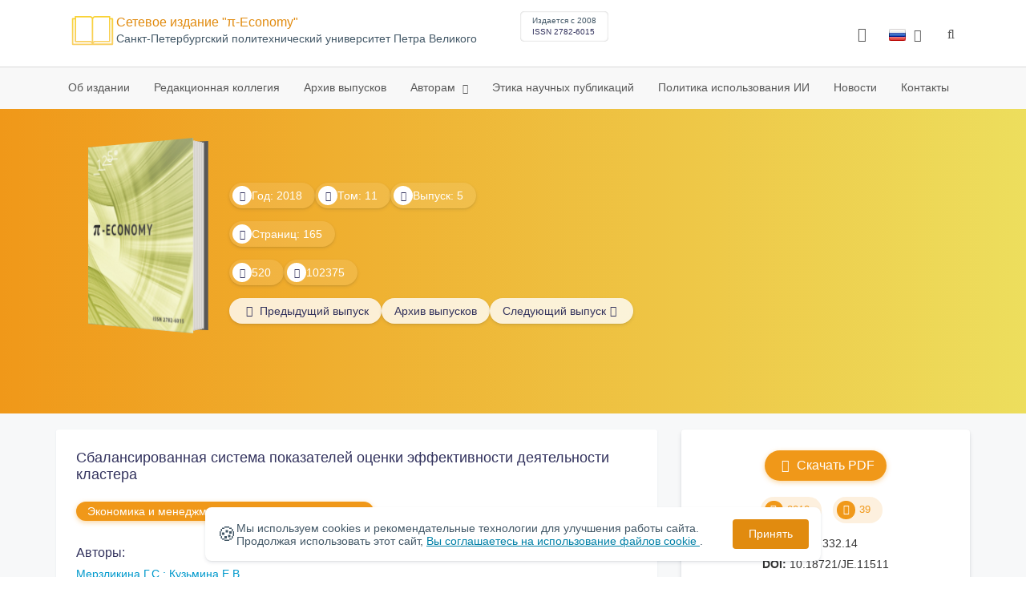

--- FILE ---
content_type: text/html; charset=UTF-8
request_url: https://economy.spbstu.ru/article/2018.73.11/
body_size: 11739
content:
<!doctype html>
<html lang="ru">
<head>
	<meta charset="utf-8">
	<meta name="viewport" content="width=device-width, initial-scale=1">

	<meta name="keywords" content="сбалансированная система показателей эффективности, эффективность деятельности, оценка эффективности, кластеризация экономики, региональный кластер, химико-фармацевтический кластер">	<meta name="description" content="Сбалансированная система показателей оценки эффективности деятельности кластера">	<meta name="citation_doi" content="10.18721/JE.11511">	<meta name="citation_journal_title" content="π-Economy">	<meta name="citation_date" content="2018">	<meta name="citation_title" content="Сбалансированная система показателей оценки эффективности деятельности кластера">	<meta name="citation_issue" content="5">	<meta name="citation_volume" content="73">	<meta name="citation_abstract_html_url" content="https://economy.spbstu.ru/article/2018.73.11">	<meta name="citation_abstract_content" content="В современных условиях глобализации наиболее острой проблемой развития экономики страны является увеличение эффективности деятельности регионов. Основным двигателем роста экономических, производственных и инновационных показателей эффективности деятельности не только регионов, но и страны, выступают кластеры. Весьма спорным моментом в научных исследованиях деятельности кластера и особенностей его создания и функционирования является проблема оценки эффективности не только его деятельности, но и отдельных хозяйствующих субъектов &ndash; его участников. Проведенный обзор исследований ученых по вопросам критериев оценки эффективности деятельности кластеров позволяет сделать вывод, что предлагаемые показатели не в полной степени объективно отражают данную результативность. Следовательно, комплексную оценку эффективности деятельности кластера необходимо провести с использованием сбалансированной системы показателей. Для всесторонней и объективной оценки такая система должна включать три подсистемы: финансовую, социально-экономическую, инновационную. Осуществление обзора теоретических и эмпирических данных показывает, что алгоритм проведения анализа эффективности деятельности кластеров должен основываться на двух сбалансированных оценках: сбалансированной системе показателей эффективности деятельности кластера и оценке функционирования предприятий &ndash; участников кластера. Суть оценки состоит в сравнении сбалансированных показателей эффективности деятельности кластера до его создания и в результате его функционирования. При проведении оценки эффективности деятельности кластера на основе сбалансированной системы показателей использован химико-фармацевтический кластер на территории Волгоградской области. Химико-фармацевтический кластер относится к высокотехнологическому и инновационному сектору экономики, который обеспечивает значительный удельный вес внутреннего валового продукта страны и предоставляет дополнительные рабочие места. Результаты проведенной апробации сбалансированной системы показателей оценки эффективности деятельности кластера показали синергетический эффект. Производственные предприятия посредством создания кластера повышают финансовые и инновационные показатели своей деятельности, в результате чего происходит увеличение и социально-экономических показателей. Положительная динамика каждого предприятия в частности и кластера в совокупности приводит к росту финансовых, инновационных и социально-экономических показателей экономики в регионе, повышая при этом конкурентоспособность и региона и экономики в целом.">	<meta name="citation_firstpage" content="119">	<meta name="citation_lastpage" content="128">	<meta name="citation_url" content="https://economy.spbstu.ru/userfiles/files/articles/2018/5/11_Merzlikina-Kuzmina.pdf">	<meta name="citation_authors" content="Мерзликина Галина Степановна;Кузьмина Екатерина  Валерьевна ;">

			<meta name="yandex-verification" content="3f75bc203ba8ecb7">
	
    <link rel="icon" type="image/svg+xml" href="https://economy.spbstu.ru/favicon/favicon.svg">
    <link rel="icon" type="image/png" href="https://economy.spbstu.ru/favicon/favicon.png">


    <title>Сбалансированная система показателей оценки эффективности деятельности кластера | π-Economy</title>

	<link rel="stylesheet" href="https://economy.spbstu.ru/css/main.css?1768933089">
	<link rel="stylesheet" href="https://economy.spbstu.ru/css/jquery-ui.css?1768933089">

	</head>

<body>
	<div class="shell">
<header class="main-header light">
	<div class="top-nav">
		<div class="container">
			<div class="row">
				<div class="m-wrapper">
					<ul class="nav-btns-01 nav-btns">
											</ul>

					<div class="search-input-group" style="display: none">
						<form action="https://economy.spbstu.ru/search/" method="GET" autocomplete="off">
							<div class="input-group-long">
								<span class="input-group-long-btn">
									<button class="btn" type="submit" id="search_button">Найти</button>
								</span>

								<input type="text" name="search" id="search_input" placeholder="Поиск по сайту">
								<label><i class="fa fa-search" title="Найти"></i></label>
							</div>
						</form>
					</div>
				</div>
			</div>
		</div>
	</div>

	<div class="middle-nav">
		<div class="container">
			<div class="row">
				<div class="m-wrapper">
											<a class="logo_dep_parent" href="http://www.spbstu.ru">
													</a>

						<a class="logo_dep_current" href="https://economy.spbstu.ru/">
															<img src="https://economy.spbstu.ru/userfiles/images/logo_economy.svg" alt="">
													</a>

																					<a class="dep_short" href="https://economy.spbstu.ru/">π-Economy</a>
													
													<div class="names">
																	<a class="dep_current" href="https://economy.spbstu.ru/">Сетевое издание "π-Economy"</a>
								
																	<a target="_blank" href="http://www.spbstu.ru" class="dep_parent">
										Cанкт-Петербургский политехнический университет Петра Великого									</a>
															</div>
											
					<div class="week">
											</div>

											<div class="journal-info">
							<div class="journal-issue-date">
																	Издается с 2008															</div>

																								<div class="journal-issn">
										ISSN 2782-6015									</div>
																					</div>
					
					<div class="other-btns">
																																	<div class="dropdown lang">
								<a href="#" title="Выбор языка">
									<img src="https://economy.spbstu.ru/img/lg/ru.png" alt="ru">									<span>Русский</span>
									<i class="fa fa-caret-down"></i>
								</a>

								<ul>
																																							<li>
											<a href="https://economy.spbstu.ru/en/article/2018.73.11/">
												<img src="https://economy.spbstu.ru/img/lg/en.png" alt="en">												<span>Английский</span>
											</a>
										</li>
																	</ul>
							</div>
						
						<a class="blind bvi-panel-open" href="#"><i class="fa fa-eye" title="Версия для слабовидящих"></i><span>Версия для слабовидящих</span></a>
					</div>

					<div class="nav-trigger"><span></span></div>
				</div>
			</div>
		</div>
	</div>

	<div class="bottom-nav">
		<div class="container">
			<div class="row">
				<div class="m-wrapper">
					<ul class="nav-btns-02 nav-btns">
						        
    <li class="scnd-li">
        <a href="https://economy.spbstu.ru/"  title="Об издании">
            Об издании        </a>

            </li>
        
    <li class="scnd-li">
        <a href="https://economy.spbstu.ru/editorial_board/"  title="Редакционная коллегия">
            Редакционная коллегия        </a>

            </li>
        
    <li class="scnd-li">
        <a href="https://economy.spbstu.ru/archive/"  title="Архив выпусков">
            Архив выпусков        </a>

            </li>
        
    <li class="scnd-li has-child">
        <a href="https://economy.spbstu.ru/"  title="Авторам">
            Авторам        </a>

                                    <ul class="is-hidden ">
                    <li class="go-back">
                        <a href="#">Меню</a>
                    </li>

                            
    <li class="">
        <a href="https://economy.spbstu.ru/soderzghanie_i_struktura_stati/"  title="Содержание и структура статьи">
            Содержание и структура статьи        </a>

            </li>
        
    <li class="">
        <a href="https://economy.spbstu.ru/trebovaniya/"  title="Оформление статьи">
            Оформление статьи        </a>

            </li>
        
    <li class="">
        <a href="https://economy.spbstu.ru/podgotovka_materialov/"  title="Подача и рассмотрение статьи">
            Подача и рассмотрение статьи        </a>

            </li>
        
    <li class="">
        <a href="https://economy.spbstu.ru/recenzirovanie/"  title="Рецензирование">
            Рецензирование        </a>

            </li>
        
    <li class="">
        <a href="https://economy.spbstu.ru/literature_list/"  title="Список литературы">
            Список литературы        </a>

            </li>
        
    <li class="">
        <a href="https://economy.spbstu.ru/rekomendacii/"  title="Аннотация к статье">
            Аннотация к статье        </a>

            </li>
        
    <li class="">
        <a href="https://economy.spbstu.ru/faq/"  title="Вопрос-ответ">
            Вопрос-ответ        </a>

            </li>
                </ul>
                        </li>
        
    <li class="scnd-li">
        <a href="https://economy.spbstu.ru/etika_i_recenzirovanie/"  title="Этика научных публикаций">
            Этика научных публикаций        </a>

            </li>
        
    <li class="scnd-li">
        <a href="https://economy.spbstu.ru/iskusstvennyy_intellekt/"  title="Искусственный интеллект">
            Политика использования ИИ        </a>

            </li>
        
    <li class="scnd-li">
        <a href="https://economy.spbstu.ru/news/"  title="Новости">
            Новости        </a>

            </li>
        
    <li class="scnd-li">
        <a href="https://economy.spbstu.ru/contacts/"  title="Контактная информация">
            Контакты        </a>

            </li>
					</ul>
				</div>
			</div>
		</div>
	</div>

	<script>
		var page_name = 'article/2018.73.11';
	</script>
</header>

<main id="pages">
    <div class="main-shell">
        <div class="last-issue">
            <div class="container">
                <!-- Верхняя планка -->
				<div class="issue" data-volume-id="80">
		<div class="issue__grid">
		<div class="issue__book">
		<figure class="book">
			<!-- Front -->
			<ul class="paperback_front">
				<li class="first"></li>
				<li class="coverDesign">
											<img src="https://economy.spbstu.ru/userfiles/images/oblozhka-sayt.jpg" alt="cover_80" class="book__cover">
									</li>
				<li class="last"></li>
			</ul>

			<!-- Pages -->
			<ul class="ruled_paper">
				<li></li>
				<li><a class="btn" href="https://economy.spbstu.ru/issue/73/"> Статьи</a></li>
				<li></li>
				<li></li>
				<li></li>
			</ul>

			<!-- Back -->
			<ul class="paperback_back">
				<li></li>
				<li></li>
			</ul>
		</figure>
		</div>
        		<div class="issue__volume">
		    			<div class="issue__attribute"><i class="issue__attribute-icon fa fa-angle-right" aria-hidden="true"></i> Год: 2018</div>
			
		    				<div class="issue__attribute"><i class="issue__attribute-icon fa fa-archive"></i> Том: 11</div>
			
		   					<div class="issue__attribute">
						<i class="issue__attribute-icon fa fa-book"></i> Выпуск: 5											</div>
					</div>
		<div class="issue__pages">
								<div class="issue__attribute"><i class="issue__attribute-icon fa fa-file-text-o"></i> Страниц: 165</div>
					</div>

		<div class="issue__counters">
														<div class="issue__attribute"><i class="fa fa-download issue__attribute-icon"></i> <div class="volume-counter-download">520</div></div>
																<div class="issue__attribute"><i class="fa fa-eye issue__attribute-icon"></i> 102375</div>
										</div>
			<div class="issue__buttons">
									<a class="issue__btn btn--prev" href="https://economy.spbstu.ru/issue/72/"><i class="fa fa-fw fa-angle-left"></i>  <span class="btn-text">Предыдущий выпуск</span></a>
				
				<a class="issue__btn" href="https://economy.spbstu.ru/archive/">Архив выпусков</a>

									<a class="issue__btn btn--next" href="https://economy.spbstu.ru/issue/74/"><span class="btn-text">Следующий выпуск</span><i class="fa fa-fw fa-angle-right"></i></a>
							</div>
		</div>
	</div>
            </div>
        </div>

        <div class="breadcrumbs"></div>

        <div class="container">
            <div class="row">
                <div class="m-wrapper no-pad">
					                        <div class="col-md-4 col-md-push-8">
                            <div class="aff">
								<div class="journal-side-panel text-center">
					<a class="download btn-small" rel="2574" href="https://economy.spbstu.ru/userfiles/files/articles/2018/5/11_Merzlikina-Kuzmina.pdf" target="_blank">
				<i class="fa fa-fw fa-file-pdf-o"></i> Скачать PDF	        </a>
		
    <div class="article-count">
        <div class="article-count-item">
            <i class="fa fa-eye fa-fw"></i><span class="view_counter">8010</span>
        </div>

        <div class="article-count-item">
            <i class="fa fa-download fa-fw"></i><span class="down_counter">39</span>
        </div>
    </div>

    <div class="article-data">
		            <div class="article-data-item">
                <span class="article-data-name">УДК: </span>
                <span class="article-data-desc">332.14</span>
            </div>
		
		            <div class="article-data-item">
                <span class="article-data-name">DOI: </span>
                <span class="article-data-desc">10.18721/JE.11511</span>
            </div>
		

        
		            <div class="article-data-item">
                <span class="article-data-name">Тип: </span>
                <span class="article-data-desc">Научная статья</span>
            </div>
		
                    <div data-badge-popover="bottom" data-badge-type="donut" data-doi="10.18721/JE.11511" data-condensed="true" data-hide-no-mentions="true" class="altmetric-embed"></div>
            </div>
</div>
                                <!-- График выхода журналов -->
									<div class="journal-side-panel">
		<div class="journal-heading">
			График выхода изданий		</div>

		<ul class="journal-schedule-list">
							<li>
					<div class="journal-schedule-issue">
						№1 Февраль 2026					</div>

											<div class="journal-schedule-deadline">
							Статьи принимаются до: 12 Января 2026						</div>
									</li>
							<li>
					<div class="journal-schedule-issue">
						№2 Апрель 2026					</div>

											<div class="journal-schedule-deadline">
							Статьи принимаются до: 9 Марта 2026						</div>
									</li>
							<li>
					<div class="journal-schedule-issue">
						№3 Июнь 2026					</div>

											<div class="journal-schedule-deadline">
							Статьи принимаются до: 4 Мая 2026						</div>
									</li>
							<li>
					<div class="journal-schedule-issue">
						№4 Август 2026					</div>

											<div class="journal-schedule-deadline">
							Статьи принимаются до: 8 Июня 2026						</div>
									</li>
					</ul>
	</div>

                                <!-- Последние выпуски -->
									<div class="journal-side-panel">
	    <div class="journal-heading">Последние выпуски</div>

	    <ul class="journal-item-list">
												        <li>
					<span class="vol-year">2025</span>,
					<a href="https://economy.spbstu.ru/issue/116/">
			            							<span class="vol-no">Том 18</span>
			            
			            
			            							<span class="vol-no">Выпуск 6</span>
			            
			            					</a>

											<a class="vol-full-text" href="https://economy.spbstu.ru/userfiles/files/volume/e18_6_2025.pdf" target="_blank" title="Полный текст"><i class="fa fa-file-pdf-o"></i> Полный текст</a>
		            		        </li>
	      						        <li>
					<span class="vol-year">2025</span>,
					<a href="https://economy.spbstu.ru/issue/115/">
			            							<span class="vol-no">Том 18</span>
			            
			            
			            							<span class="vol-no">Выпуск 5</span>
			            
			            					</a>

											<a class="vol-full-text" href="https://economy.spbstu.ru/userfiles/files/volume/e18_5_2025.pdf" target="_blank" title="Полный текст"><i class="fa fa-file-pdf-o"></i> Полный текст</a>
		            		        </li>
	      						        <li>
					<span class="vol-year">2025</span>,
					<a href="https://economy.spbstu.ru/issue/114/">
			            							<span class="vol-no">Том 18</span>
			            
			            
			            							<span class="vol-no">Выпуск 4</span>
			            
			            					</a>

											<a class="vol-full-text" href="https://economy.spbstu.ru/userfiles/files/volume/E18_4_2025.pdf" target="_blank" title="Полный текст"><i class="fa fa-file-pdf-o"></i> Полный текст</a>
		            		        </li>
	      						        <li>
					<span class="vol-year">2025</span>,
					<a href="https://economy.spbstu.ru/issue/113/">
			            							<span class="vol-no">Том 18</span>
			            
			            
			            							<span class="vol-no">Выпуск 3</span>
			            
			            					</a>

											<a class="vol-full-text" href="https://economy.spbstu.ru/userfiles/files/volume/E18_3_2025.pdf" target="_blank" title="Полный текст"><i class="fa fa-file-pdf-o"></i> Полный текст</a>
		            		        </li>
	      					    </ul>
	</div>
                            </div>
                        </div>
					
                    <div class="col-md-8 col-md-pull-4">
						<article class="article-body">							
								                            <header class="article-header">
	                                <h1 class="article__heading">Сбалансированная система показателей оценки эффективности деятельности кластера</h1>

										                                    <div class="article-section">
	                                        <a class="article-section-link" href="https://economy.spbstu.ru/section/70/">Экономика и&nbsp;менеджмент предприятий и&nbsp;кластеров</a>
	                                    </div>
									
									
											                                <div class="article-heading">Авторы:</div>
		                                <div class="author-group">
																							<a href="https://economy.spbstu.ru/author/3384/" class="article-author">Мерзликина Г.С.</a>
																							<a href="https://economy.spbstu.ru/author/6685/" class="article-author">Кузьмина Е.В.</a>
													                                </div>
										                            </header>

										                            <div class="article-abstract">
		                                <div class="article-heading">Аннотация:</div>
		                                <div class="article__abstract"><p style="margin-left:42.5pt">В&nbsp;современных условиях глобализации наиболее острой проблемой развития экономики страны является увеличение эффективности деятельности регионов. Основным двигателем роста экономических, производственных и&nbsp;инновационных показателей эффективности деятельности не&nbsp;только регионов, но&nbsp;и&nbsp;страны, выступают кластеры. Весьма спорным моментом в&nbsp;научных исследованиях деятельности кластера и&nbsp;особенностей его создания и&nbsp;функционирования является проблема оценки эффективности не&nbsp;только его деятельности, но&nbsp;и&nbsp;отдельных хозяйствующих субъектов&nbsp;&mdash; его участников. Проведенный обзор исследований ученых по&nbsp;вопросам критериев оценки эффективности деятельности кластеров позволяет сделать вывод, что предлагаемые показатели не&nbsp;в&nbsp;полной степени объективно отражают данную результативность. Следовательно, комплексную оценку эффективности деятельности кластера необходимо провести с&nbsp;использованием сбалансированной системы показателей. Для всесторонней и&nbsp;объективной оценки такая система должна включать три подсистемы: финансовую, социально-экономическую, инновационную. Осуществление обзора теоретических и&nbsp;эмпирических данных показывает, что алгоритм проведения анализа эффективности деятельности кластеров должен основываться на&nbsp;двух сбалансированных оценках: сбалансированной системе показателей эффективности деятельности кластера и&nbsp;оценке функционирования предприятий&nbsp;&mdash; участников кластера. Суть оценки состоит в&nbsp;сравнении сбалансированных показателей эффективности деятельности кластера до&nbsp;его создания и&nbsp;в&nbsp;результате его функционирования. При проведении оценки эффективности деятельности кластера на&nbsp;основе сбалансированной системы показателей использован химико-фармацевтический кластер на&nbsp;территории Волгоградской области. Химико-фармацевтический кластер относится к&nbsp;высокотехнологическому и&nbsp;инновационному сектору экономики, который обеспечивает значительный удельный вес внутреннего валового продукта страны и&nbsp;предоставляет дополнительные рабочие места. Результаты проведенной апробации сбалансированной системы показателей оценки эффективности деятельности кластера показали синергетический эффект. Производственные предприятия посредством создания кластера повышают финансовые и&nbsp;инновационные показатели своей деятельности, в&nbsp;результате чего происходит увеличение и&nbsp;социально-экономических показателей. Положительная динамика каждого предприятия в&nbsp;частности и&nbsp;кластера в&nbsp;совокупности приводит к&nbsp;росту финансовых, инновационных и&nbsp;социально-экономических показателей экономики в&nbsp;регионе, повышая при этом конкурентоспособность и&nbsp;региона и&nbsp;экономики в&nbsp;целом.</p></div>
		                            </div>
	                            
	                            	                                <div class="article-link article-clip">
										<button id="article-clip__btn" type="button" class="article-clip__btn btn-sm" data-toggle="modal" data-target="#article-clip__modal">Ссылка при цитировании</button>
	                                </div>
	                            
	                            <footer class="article-footer">
									
										                                    <div class="article-keywords">
	                                        <div class="article-heading">Ключевые слова:</div>
												                                            <a class="article__keyword-link" href="https://economy.spbstu.ru/keywords/сбалансированная%20система%20показателей%20эффективности/">сбалансированная система показателей эффективности</a>
												                                            <a class="article__keyword-link" href="https://economy.spbstu.ru/keywords/эффективность%20деятельности/">эффективность деятельности</a>
												                                            <a class="article__keyword-link" href="https://economy.spbstu.ru/keywords/оценка%20эффективности/">оценка эффективности</a>
												                                            <a class="article__keyword-link" href="https://economy.spbstu.ru/keywords/кластеризация%20экономики/">кластеризация экономики</a>
												                                            <a class="article__keyword-link" href="https://economy.spbstu.ru/keywords/региональный%20кластер/">региональный кластер</a>
												                                            <a class="article__keyword-link" href="https://economy.spbstu.ru/keywords/химико-фармацевтический%20кластер/">химико-фармацевтический кластер</a>
												                                    </div>
									
									<div class="article__attribution">
										<svg viewBox="0 0 200 64" class="article__attribution-sign"><path class="article__attribution-path" d="m31.9 0c9 0 16.6 3.1 22.9 9.4 3 3 5.3 6.4 6.9 10.3s2.3 8 2.3 12.3c0 4.4-0.8 8.5-2.3 12.3s-3.8 7.2-6.8 10.1c-3.1 3.1-6.7 5.4-10.6 7.1-4 1.6-8.1 2.5-12.3 2.5s-8.3-0.8-12.1-2.4c-3.9-1.6-7.3-4-10.4-7s-5.5-6.6-7.1-10.4-2.4-7.9-2.4-12.2c0-4.2 0.8-8.3 2.4-12.2s4-7.4 7.1-10.5c6.1-6.2 13.6-9.3 22.4-9.3zm0.2 5.8c-7.3 0-13.5 2.6-18.5 7.7-2.5 2.5-4.4 5.3-5.8 8.5s-2 6.5-2 10c0 3.4 0.7 6.7 2 9.9 1.4 3.2 3.3 6 5.8 8.5s5.4 4.4 8.5 5.7c3.2 1.3 6.5 2 9.9 2s6.8-0.7 10-2 6.1-3.3 8.7-5.8c5-4.9 7.5-11 7.5-18.3 0-3.5-0.6-6.9-1.9-10.1s-3.2-6-5.7-8.5c-5.1-5.1-11.3-7.6-18.5-7.6zm-0.4 20.9l-4.3 2.2c-0.5-1-1-1.6-1.7-2s-1.3-0.6-1.9-0.6c-2.9 0-4.3 1.9-4.3 5.7 0 1.7 0.4 3.1 1.1 4.1s1.8 1.5 3.2 1.5c1.9 0 3.2-0.9 3.9-2.7l3.9 2c-0.8 1.6-2 2.8-3.5 3.7s-3.1 1.3-4.9 1.3c-2.9 0-5.2-0.9-6.9-2.6-1.8-1.8-2.6-4.2-2.6-7.3 0-3 0.9-5.5 2.7-7.3s4-2.7 6.7-2.7c4 0.1 6.8 1.6 8.6 4.7zm18.4 0l-4.2 2.2c-0.5-1-1-1.6-1.7-2s-1.3-0.6-1.9-0.6c-2.9 0-4.3 1.9-4.3 5.7 0 1.7 0.4 3.1 1.1 4.1s1.8 1.5 3.2 1.5c1.9 0 3.2-0.9 3.9-2.7l4 2c-0.9 1.6-2.1 2.8-3.5 3.7-1.5 0.9-3.1 1.3-4.9 1.3-2.9 0-5.2-0.9-6.9-2.6-1.7-1.8-2.6-4.2-2.6-7.3 0-3 0.9-5.5 2.7-7.3s4-2.7 6.7-2.7c3.9 0.1 6.7 1.6 8.4 4.7zm49.8-26.7c9 0 16.6 3.1 22.7 9.3 6.3 6.2 9.4 13.7 9.4 22.7s-3 16.5-9.1 22.5c-6.5 6.4-14.1 9.5-22.9 9.5-8.6 0-16.2-3.1-22.5-9.4-6.4-6.3-9.5-13.8-9.5-22.6s3.1-16.3 9.4-22.7c6.2-6.2 13.7-9.3 22.5-9.3zm0.2 5.8c-7.3 0-13.4 2.6-18.5 7.7-5.2 5.3-7.8 11.5-7.8 18.5 0 7.1 2.6 13.2 7.8 18.4s11.4 7.8 18.5 7.8 13.3-2.6 18.6-7.8c5-4.8 7.5-11 7.5-18.3s-2.6-13.5-7.7-18.6c-5-5.2-11.2-7.7-18.4-7.7zm8.5 18.3v13.1h-3.6v15.5h-10v-15.6h-3.7v-13c0-0.6 0.2-1.1 0.6-1.5s0.9-0.6 1.5-0.6h13.1c0.5 0 1 0.2 1.4 0.6 0.5 0.4 0.7 0.9 0.7 1.5zm-13.1-8.3c0-3 1.5-4.5 4.5-4.5s4.5 1.5 4.5 4.5-1.5 4.5-4.5 4.5-4.5-1.5-4.5-4.5zm72.4-15.8c9 0 16.6 3.1 22.7 9.3 6.3 6.1 9.4 13.7 9.4 22.7s-3 16.5-9.1 22.5c-6.5 6.4-14.1 9.5-22.9 9.5-8.7 0-16.2-3.2-22.5-9.5s-9.4-13.8-9.4-22.5c0-8.8 3.1-16.3 9.4-22.7 6.1-6.2 13.6-9.3 22.4-9.3zm-24.7 23.4c-1 2.6-1.4 5.5-1.4 8.6 0 7.1 2.6 13.2 7.8 18.4 5.2 5.1 11.4 7.7 18.5 7.7 7.2 0 13.4-2.6 18.6-7.8 1.9-1.8 3.3-3.7 4.4-5.6l-12.1-5.4c-0.4 2-1.4 3.7-3.1 4.9-1.6 1.3-3.5 2-5.7 2.2v4.9h-3.7v-4.9c-3.5 0-6.8-1.3-9.7-3.8l4.4-4.5c2.1 1.9 4.5 2.9 7.1 2.9 1.1 0 2-0.2 2.8-0.7s1.2-1.3 1.2-2.5c0-0.8-0.3-1.4-0.9-1.9l-3.1-1.3-3.8-1.7-5.1-2.2-16.2-7.3zm24.9-17.7c-7.3 0-13.4 2.6-18.5 7.7-1.3 1.3-2.4 2.7-3.5 4.3l12.2 5.5c0.5-1.7 1.5-3 3-4s3.2-1.6 5.2-1.7v-4.9h3.7v4.9c2.9 0.2 5.6 1.1 8 3l-4.2 4.3c-1.8-1.3-3.6-1.9-5.5-1.9-1 0-1.9 0.2-2.7 0.6s-1.2 1-1.2 1.9c0 0.3 0.1 0.5 0.3 0.8l4.1 1.8 2.8 1.3 5.1 2.3 16.4 7.3c0.5-2.2 0.8-4.5 0.8-6.9 0-7.4-2.6-13.5-7.7-18.6-4.9-5.1-11.1-7.7-18.3-7.7z"/></svg>
										<div class="article__attribution-text">This work is licensed under a <a class="article__attribution-link" rel="noreferrer" href="https://creativecommons.org/licenses/by-nc/4.0/" target="_blank">Creative Commons Attribution-NonCommercial 4.0 International License</a></div></div>


											                                <div class="article-nav">
													                                        <a href="https://economy.spbstu.ru/article/2018.73.10/" class="article-prev">
		                                            <span> Предыдущая статья</span>
												</a>
											
													                                        <a href="https://economy.spbstu.ru/article/2018.73.12/" class="article-next right">
		                                            <span>Следующая статья</span>
												</a>
													                                </div>
									
									<div class="share">
    <div class="share__heading">Поделиться записью</div>
    <div id="custom_share" class="share__socials"></div>
</div>	                            </footer>
													</article>                    </div>
                </div>
            </div>
        </div>
    </div>
</main><footer class="main-footer">
    <div class="container">
        <div class="footer__content">
            <div class="footer__content-block footer__column">
                <div class="footer__logo">
                        <div class="logo-footer">
                                                        <a class="logo-footer" href="https://www.spbstu.ru" target="_blank" aria-label="Санкт-Петербургский политехнический университет Петра Великого" title="Санкт-Петербургский политехнический университет Петра Великого">
                                <svg viewBox="0 0 100 88" width="57" height="50">
                                    <symbol id="logo-vert-rus">
                                        <path fill="#fff" style="fill: var(--logo-primary-color)" d="M27,11V57h46V11H27Zm35.01,14.58c-.29,.09-1.18,.26-1.18,.26l-.04,17.6h5.11v5.38s-11.06-.03-11.06-.03l.05-22.76-9.35-.02-.06,13.02c0,1-.15,1.99-.43,2.95-.82,2.78-2.78,5.12-5.39,6.41-.83,.42-1.72,.71-2.64,.9-.99,.19-2.03,.24-3.07,.14v-5.45c2.17,.24,4.31-.95,5.2-2.91,.25-.48,.51-1.11,.5-2.05v-13.16c-2.23,.49-3.87,2.32-4.9,4.15l-4.88-2.77c.54-1,1.51-2.59,2.17-3.35,1.55-1.77,3.49-2.98,5.09-3.39,.57-.15,1.78-.38,2.79-.38,4.3,0,19-.03,19-.03,2.4,0,4.56-1.26,5.73-3.33l4.77,2.78c-1.51,2.98-4.19,5.17-7.41,6.04h0Z"/>
                                        <path fill="#fff" style="fill: var(--logo-text-color)" d="M11,76.84v-11.72l10.24-.02v11.72h-2.36v-9.54l-5.51,.02v9.54h-2.37Zm22.63-9c-.46-.9-1.13-1.59-1.98-2.09-.86-.5-1.88-.75-3.07-.75s-2.24,.25-3.11,.75-1.54,1.2-2.01,2.11-.71,1.96-.71,3.15,.22,2.21,.68,3.11c.45,.9,1.11,1.61,1.98,2.12,.86,.51,1.89,.77,3.1,.77s2.25-.25,3.12-.76c.86-.51,1.53-1.22,2-2.13,.47-.91,.71-1.95,.71-3.12s-.23-2.24-.7-3.14h0v-.02Zm-2.61,5.86c-2.31,2.35-6.13,.56-6.08-2.72-.03-3.28,3.82-5.06,6.11-2.67,.66,.69,1.05,1.62,1.05,2.67s-.41,2.03-1.08,2.72h0Zm3.58,3.19v-2.22c2.02,.06,1.8-2.4,1.83-3.82,0-.52,.05-5.12,.06-5.74l8.46-.02v11.72h-2.38v-9.52l-3.85,.02c-.02,1.44-.03,3.83-.09,5.19,0,2.54-.9,4.4-4.02,4.38h-.01Zm12.22-.03v-11.72h2.36v7.29l5.56-7.26,2.3-.03v11.72h-2.36v-7.64l-5.84,7.64s-2.02,0-2.02,0Zm15.14,0v-9.52h-3.92v-2.2h10.23v2.2h-3.93v9.52h-2.38Zm7.37,0v-11.72h8.43v2.2h-6.06v2.65h5.65v2.12h-5.65v2.57h6.06v2.19h-8.43Zm9.15-.02l3.79-5.84-3.76-5.89h2.86l2.42,3.91,2.38-3.89h2.81l-3.79,5.85,3.79,5.86h-2.86l-2.43-4.11-2.52,4.11s-2.69,0-2.69,0Z"/>
                                    </symbol>
                                    <use xlink:href="#logo-vert-rus"></use>
                                </svg>
                            </a>
                                                    </div>

                    <a href="https://economy.spbstu.ru/" class="logo-footer__desc">π-Economy</a>
                </div>
                <div class="footer__personal_data_msg">Персональные данные распространяются с&nbsp;согласия субъектов персональных данных</div>
                <div class="footer__content-socials">
                                            <div class="footer__socials">
                                                            <a class="footer__socials-item" href="https://vk.com/ntv.spbstu" target="_blank" title="Социальные сети"><i class="fa fa-vk"></i></a>
                                                                                </div>
                                    </div>
            </div>

                            <div class="footer__content-block">
                    <div class="footer__heading">Адрес</div>
                    <address class="footer__contacts">
                        <div class="footer__contacts-item">
                            <i class="footer__contacts-icon fa fa-map-marker"></i> Политехническая ул., 29,  4 корп., 322 каб. Санкт-Петербург, Россия, 195251                        </div>
                    </address>
                </div>
            
                            <div class="footer__content-block">
                    <div class="footer__heading">Контакты</div>
                    <address class="footer__contacts">
                                                                                    <div class="footer__contacts-item phone">
                                    <i class="footer__contacts-icon fa fa-phone"></i>
                                    <a class="footer__contacts-link"
                                       href="tel:decodeHref"
                                       data-decode='{"decodeHref": "ODgxMjU1MjYyMTY=","decodeText": "OCg4MTIpNTUyLTYyMTY="}'>decodeText</a>
                                </div>
                                                    
                                                                                    <div class="footer__contacts-item">
                                    <i class="footer__contacts-icon fa fa-envelope"></i>
                                    <a class="footer__contacts-link"
                                       href="mailto:decodeDefault"
                                       data-decode='ZWNvbm9teUBzcGJzdHUucnU='>decodeDefault</a>
                                </div>
                                                                        </address>
                </div>
                    </div>

        <div class="footer__bottom">
            <a class="footer__policy" href="https://www.spbstu.ru/upload/personal_cookie.pdf" target="_blank" title="Политика обработки &laquo;cookie&raquo;">
                Политика обработки &laquo;cookie&raquo; <i class="fa fa-angle-right"></i>
            </a>
            <a class="footer__policy" href="https://www.spbstu.ru/upload/personal_data_policy.pdf" title="Политика конфиденциальности" target="_blank">
                Политика конфиденциальности <i class="fa fa-angle-right"></i>
            </a>
        </div>
    </div>
</footer>

<div class="alert cookie-alert" role="alert">
    <div class="cookie-alert__container">
        <span class="cookie-alert__icon">&#x1F36A;</span>
        <div class="cookie-alert__desc">
            Мы используем&nbsp;cookies и&nbsp;рекомендательные технологии для улучшения работы сайта. Продолжая использовать этот сайт,            <a href="https://www.spbstu.ru/upload/personal_data_policy.pdf" target="_blank">
                Вы соглашаетесь на использование файлов cookie            </a>.
        </div>
        <button type="button" class="accept-cookies cookie-alert__btn">Принять</button>
    </div>
</div><nav class="nav-slide">
  <ul class="nav-btns">
  </ul>
</nav>
</div><div id="article-clip__modal" class="modal fade" role="dialog">
    <div class="modal-dialog">
        <div class="modal-content">
            <div class="modal-header">
                <button type="button" class="close" data-dismiss="modal">&times;</button>
                <div class="modal-title">Ссылка при цитировании</div>
            </div>
            <div class="modal-body">
                <div class="article-clip__content">
                            <textarea name="article-clip__textarea" id="article-clip__textarea"  class="form-control article-clip__form-textarea">Мерзликина Г.С., Кузьмина Е.В. Сбалансированная система показателей оценки эффективности деятельности кластера // Научно-технические ведомости СПбГПУ. Экономические науки. 2018. Т. 11, №&nbsp;5. С.&nbsp;119&ndash;128. DOI: 10.18721/JE.11511</textarea></div>
            </div>
            <div class="modal-footer text-center">
                <button type="button" class="btn btn-default" id="article-clip__btn-copy">Копировать текст</button>
            </div>
        </div>
    </div>
</div>
<script>
	var lang     = 'ru';
	var AJAX     = 'https://economy.spbstu.ru/ajax/';
	var MAIN     = 'https://economy.spbstu.ru/';
	var JS       = 'https://economy.spbstu.ru/js/';
	var AJAX_URL = 'https://economy.spbstu.ru/core/ajax/';
	var CORE     = 'https://economy.spbstu.ru/core/';

	switch(lang) {
		case 'en':
			var MAINLN = 'https://economy.spbstu.ru/en/';
			break;

		default:
			var MAINLN = 'https://economy.spbstu.ru/';
			break;
	}

	</script>

<script src="https://economy.spbstu.ru/js/modernizr.js"></script>
<script src="https://economy.spbstu.ru/js/loft.js"></script>
<script>
    $.fn.bootstrapBtn = $.fn.button.noConflict();
</script>
<script>(function() {
            const r = document.querySelector(".cookie-alert")
                , l = document.querySelector(".accept-cookies");
            if (!r)
                return;
            r.offsetHeight,
            a("acceptCookies") || r.classList.add("show"),
                l.addEventListener("click", function() {
                    n("acceptCookies", !0, 365),
                        r.classList.remove("show"),
                        window.dispatchEvent(new Event("cookieAlertAccept"))
                });
            function n(u, i, o) {
                let g = new Date;
                g.setTime(g.getTime() + o * 24 * 60 * 60 * 1e3);
                let _ = "expires=" + g.toUTCString();
                document.cookie = u + "=" + i + ";" + _ + ";path=/"
            }
            function a(u) {
                let i = u + "="
                    , g = decodeURIComponent(document.cookie).split(";");
                for (let _ = 0; _ < g.length; _++) {
                    let x = g[_];
                    for (; x.charAt(0) === " "; )
                        x = x.substring(1);
                    if (x.indexOf(i) === 0)
                        return x.substring(i.length, x.length)
                }
                return ""
            }
        }
    )();
</script>
<script src="https://economy.spbstu.ru/js/add.js"></script>
<script src="https://economy.spbstu.ru/js/cookie.js"></script>
<script src="https://economy.spbstu.ru/js/tablefilter/tablefilter.js"></script>
<script src="https://economy.spbstu.ru/js/tablefilter/tf-1.js"></script>

<script async
  src="https://cdnjs.cloudflare.com/ajax/libs/mathjax/2.7.1/MathJax.js?config=TeX-AMS_HTML">
</script>

<!-- BVI Scripts -->
<script src="https://economy.spbstu.ru/js/bvi/locale/ru.js"></script>
<script src='https://economy.spbstu.ru/js/bvi/responsivevoice.min.js?ver=1.5.0'></script>
<script>
	/* <![CDATA[ */
    var bvi = {
		"BviPanel": "1",
		"BviPanelBg": "white",
		"BviPanelFontSize": "18",
		"BviPanelLetterSpacing": "normal",
		"BviPanelLineHeight": "normal",
		"BviPanelImg": "1",
		"BviPanelImgXY": "1",
		"BviPanelReload": "0",
		"BviPanelNoWork": "0",
		"BviPanelText": "Версия для слабовидящих",
		"BviPanelCloseText": "Обычная версия сайта",
		"BviFixPanel": "1",
		"ver": "Button visually impaired version 1.0.3",
		"BviCloseClassAndId": "",
		"BviTextBg": "#e53935",
		"BviTextColor": "#ffffff",
		"BviSizeText": "14",
		"BviSizeIcon": "30",
		"BviPlay": "0"
	};
	/* ]]> */
</script>
<script src="https://economy.spbstu.ru/js/bvi/bvi-panel.min.js"></script>
<script src="https://economy.spbstu.ru/js/bvi/bvi.js"></script>
<script src="https://economy.spbstu.ru/js/bvi/js.cookie.min.js"></script>
<!-- end BVI Scripts -->

			<script src="https://economy.spbstu.ru/js/statistics.js"></script>
			<script src="https://yastatic.net/share2/share.js"></script>
			<script src="https://economy.spbstu.ru/js/vendor/yashare.js"></script>
	
<script>
    document.addEventListener('DOMContentLoaded', () => {
        const toTop = document.createElement('a');
        toTop.setAttribute('class', 'btn__to-top fa fa-angle-up to-top--hidden');
        toTop.setAttribute('id', 'toTop');
        toTop.setAttribute('href', '#');
        toTop.setAttribute('aria-label', 'to_top');
        document.body.appendChild(toTop);

        toTop.addEventListener('click', (e) => {
            e.preventDefault();
            window.scrollTo({
                top: 0,
                behavior: 'smooth'
            });
        });

        let ticking = false;
        window.addEventListener('scroll', () => {
            if (!ticking) {
                window.requestAnimationFrame(() => {
                    if (window.scrollY > 50) {
                        toTop.classList.remove('to-top--hidden');
                    } else {
                        toTop.classList.add('to-top--hidden');
                    }
                    ticking = false;
                });
                ticking = true;
            }
        });
    });
</script>

<script src="https://economy.spbstu.ru/js/main.js"></script>
<script src="https://economy.spbstu.ru/js/chart.min.js"></script>
<script src="https://economy.spbstu.ru/js/chart-render.js"></script>
<script src="https://cdnjs.cloudflare.com/ajax/libs/randomcolor/0.5.2/randomColor.min.js"></script>
<script src="https://economy.spbstu.ru/js/queue.js"></script>
<script src="https://cdnjs.cloudflare.com/ajax/libs/topojson/1.1.0/topojson.min.js"></script>
<script>
	(function(m,e,t,r,i,k,a){m[i]=m[i]||function(){(m[i].a=m[i].a||[]).push(arguments)};
		m[i].l=1*new Date();
		for (var j = 0; j < document.scripts.length; j++) {if (document.scripts[j].src === r) { return; }}
		k=e.createElement(t),a=e.getElementsByTagName(t)[0],k.async=1,k.src=r,a.parentNode.insertBefore(k,a)})
	(window, document, "script", "https://mc.yandex.ru/metrika/tag.js", "ym");
	
	ym(48999878, "init", {
		clickmap:true,
		trackLinks:true,
		accurateTrackBounce:true,
		webvisor:true
	});
	$('#article-clip__btn-copy').tooltip({
		trigger: 'click',
		placement: 'bottom'
	});
	
	function setTooltip(message) {
		$('#article-clip__btn-copy').tooltip('hide')
				.attr('data-original-title', message)
				.tooltip('show');
	}
	
	function hideTooltip() {
		setTimeout(function() {
			$('#article-clip__btn-copy').tooltip('hide');
		}, 2000);
	}
	
	$("#article-clip__modal").on("shown.bs.modal", function() {
		ym(48999878,'reachGoal','citation_show');
		$("#article-clip__btn-copy").on('click',function () {
			$("#article-clip__textarea").select();
			document.execCommand('copy');
			ym(48999878,'reachGoal','citation_copy');
			setTooltip("Текст скопирован!");
			hideTooltip();
		});
	});
</script>
<noscript><div><img src="https://mc.yandex.ru/watch/48999878" style="position:absolute; left:-9999px;" alt="Yandex Metrika"></div></noscript>
<!-- Top.Mail.Ru counter -->
<script>
	var _tmr = window._tmr || (window._tmr = []);
	_tmr.push({id: "3602251", type: "pageView", start: (new Date()).getTime()});
	(function (d, w, id) {
		if (d.getElementById(id)) return;
		var ts = d.createElement("script"); ts.async = true; ts.id = id;
		ts.src = "https://top-fwz1.mail.ru/js/code.js";
		var f = function () {var s = d.getElementsByTagName("script")[0]; s.parentNode.insertBefore(ts, s);};
		if (w.opera == "[object Opera]") { d.addEventListener("DOMContentLoaded", f, false); } else { f(); }
	})(document, window, "tmr-code");
</script>
<noscript><div><img src="https://top-fwz1.mail.ru/counter?id=3602251;js=na" style="position:absolute;left:-9999px;" alt="Top.Mail.Ru"></div></noscript>
<!-- /Top.Mail.Ru counter -->
</body>
</html>